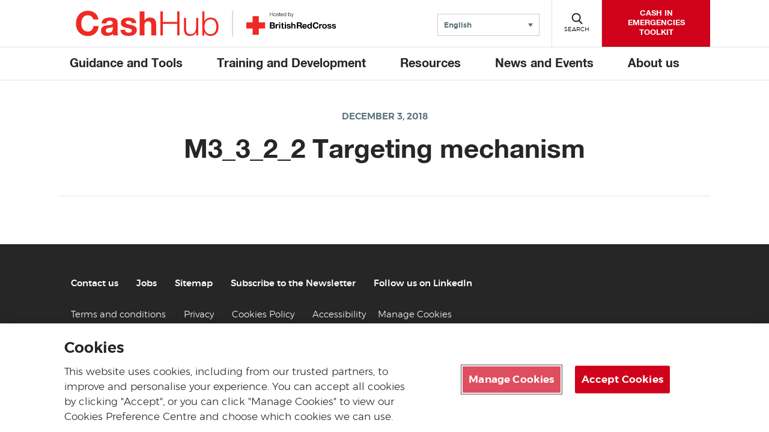

--- FILE ---
content_type: text/html; charset=UTF-8
request_url: https://cash-hub.org/tool/m3_3_2_2-targeting-mechanism/
body_size: 17458
content:

<!DOCTYPE html>

<html class="no-js" dir="ltr" lang="en">
    <head>
        <link rel="stylesheet" href="https://cdn.plyr.io/3.7.6/plyr.css" />

        
        <!-- Google Tag Manager -->
        <script>
        let gtmID = "GTM-KKTZ7CB";
        (function(w,d,s,l,i){w[l]=w[l]||[];w[l].push({'gtm.start':
        new Date().getTime(),event:'gtm.js'});var f=d.getElementsByTagName(s)[0],
        j=d.createElement(s),dl=l!='dataLayer'?'&l='+l:'';j.async=true;j.src=
        'https://www.googletagmanager.com/gtm.js?id='+i+dl;f.parentNode.insertBefore(j,f);
        })(window,document,'script','dataLayer',gtmID);</script>
        <!-- End Google Tag Manager -->

        <meta charset="UTF-8">
        <meta name="viewport" content="width=device-width, initial-scale=1.0">
        <meta http-equiv="X-UA-Compatible" content="IE=edge">

        <title>M3_3_2_2 Targeting mechanism - Cash Hub</title>
        <link rel="icon" href=https://cash-hub.org/wp-content/themes/brc-wordpress-theme/favicon.ico type="image/x-icon" />

        
        <!-- OneTrust Cookies Consent Notice start for cash-hub.org -->

<script type="text/javascript" src="https://cdn-ukwest.onetrust.com/consent/fde75b24-ccc1-4e09-b0d7-0719ee3ae5e6/OtAutoBlock.js" ></script>

<script src="https://cdn-ukwest.onetrust.com/scripttemplates/otSDKStub.js"  type="text/javascript" charset="UTF-8" data-domain-script="fde75b24-ccc1-4e09-b0d7-0719ee3ae5e6" ></script>

<script type="text/javascript">

function OptanonWrapper() { }

</script>

<!-- OneTrust Cookies Consent Notice end for cash-hub.org -->        <meta name='robots' content='index, follow, max-image-preview:large, max-snippet:-1, max-video-preview:-1' />
	<style>img:is([sizes="auto" i], [sizes^="auto," i]) { contain-intrinsic-size: 3000px 1500px }</style>
	<link rel="alternate" hreflang="en" href="https://cash-hub.org/tool/m3_3_2_2-targeting-mechanism/" />
<link rel="alternate" hreflang="ar" href="https://cash-hub.org/ar/tool/m3_3_2_2-targeting-mechanism-ar/" />
<link rel="alternate" hreflang="ru" href="https://cash-hub.org/ru/tool/m3_3_2_2-targeting-mechanism-ru/" />
<link rel="alternate" hreflang="x-default" href="https://cash-hub.org/tool/m3_3_2_2-targeting-mechanism/" />

	<!-- This site is optimized with the Yoast SEO plugin v26.2 - https://yoast.com/wordpress/plugins/seo/ -->
	<link rel="canonical" href="https://cash-hub.org/tool/m3_3_2_2-targeting-mechanism/" />
	<meta property="og:locale" content="en_US" />
	<meta property="og:type" content="article" />
	<meta property="og:title" content="M3_3_2_2 Targeting mechanism - Cash Hub" />
	<meta property="og:url" content="https://cash-hub.org/tool/m3_3_2_2-targeting-mechanism/" />
	<meta property="og:site_name" content="Cash Hub" />
	<meta name="twitter:card" content="summary_large_image" />
	<script type="application/ld+json" class="yoast-schema-graph">{"@context":"https://schema.org","@graph":[{"@type":"WebPage","@id":"https://cash-hub.org/tool/m3_3_2_2-targeting-mechanism/","url":"https://cash-hub.org/tool/m3_3_2_2-targeting-mechanism/","name":"M3_3_2_2 Targeting mechanism - Cash Hub","isPartOf":{"@id":"https://cash-hub.org/#website"},"datePublished":"2018-12-03T20:30:35+00:00","breadcrumb":{"@id":"https://cash-hub.org/tool/m3_3_2_2-targeting-mechanism/#breadcrumb"},"inLanguage":"en-US","potentialAction":[{"@type":"ReadAction","target":["https://cash-hub.org/tool/m3_3_2_2-targeting-mechanism/"]}]},{"@type":"BreadcrumbList","@id":"https://cash-hub.org/tool/m3_3_2_2-targeting-mechanism/#breadcrumb","itemListElement":[{"@type":"ListItem","position":1,"name":"Home","item":"https://cash-hub.org/"},{"@type":"ListItem","position":2,"name":"M3_3_2_2 Targeting mechanism"}]},{"@type":"WebSite","@id":"https://cash-hub.org/#website","url":"https://cash-hub.org/","name":"Cash Hub","description":"BRC Wordpress Multisite site","potentialAction":[{"@type":"SearchAction","target":{"@type":"EntryPoint","urlTemplate":"https://cash-hub.org/?s={search_term_string}"},"query-input":{"@type":"PropertyValueSpecification","valueRequired":true,"valueName":"search_term_string"}}],"inLanguage":"en-US"}]}</script>
	<!-- / Yoast SEO plugin. -->


<link rel='dns-prefetch' href='//cdn.plyr.io' />
<link rel='dns-prefetch' href='//code.jquery.com' />
<script type="text/javascript">
/* <![CDATA[ */
window._wpemojiSettings = {"baseUrl":"https:\/\/s.w.org\/images\/core\/emoji\/16.0.1\/72x72\/","ext":".png","svgUrl":"https:\/\/s.w.org\/images\/core\/emoji\/16.0.1\/svg\/","svgExt":".svg","source":{"concatemoji":"https:\/\/cash-hub.org\/wp-includes\/js\/wp-emoji-release.min.js?ver=6.8.3"}};
/*! This file is auto-generated */
!function(s,n){var o,i,e;function c(e){try{var t={supportTests:e,timestamp:(new Date).valueOf()};sessionStorage.setItem(o,JSON.stringify(t))}catch(e){}}function p(e,t,n){e.clearRect(0,0,e.canvas.width,e.canvas.height),e.fillText(t,0,0);var t=new Uint32Array(e.getImageData(0,0,e.canvas.width,e.canvas.height).data),a=(e.clearRect(0,0,e.canvas.width,e.canvas.height),e.fillText(n,0,0),new Uint32Array(e.getImageData(0,0,e.canvas.width,e.canvas.height).data));return t.every(function(e,t){return e===a[t]})}function u(e,t){e.clearRect(0,0,e.canvas.width,e.canvas.height),e.fillText(t,0,0);for(var n=e.getImageData(16,16,1,1),a=0;a<n.data.length;a++)if(0!==n.data[a])return!1;return!0}function f(e,t,n,a){switch(t){case"flag":return n(e,"\ud83c\udff3\ufe0f\u200d\u26a7\ufe0f","\ud83c\udff3\ufe0f\u200b\u26a7\ufe0f")?!1:!n(e,"\ud83c\udde8\ud83c\uddf6","\ud83c\udde8\u200b\ud83c\uddf6")&&!n(e,"\ud83c\udff4\udb40\udc67\udb40\udc62\udb40\udc65\udb40\udc6e\udb40\udc67\udb40\udc7f","\ud83c\udff4\u200b\udb40\udc67\u200b\udb40\udc62\u200b\udb40\udc65\u200b\udb40\udc6e\u200b\udb40\udc67\u200b\udb40\udc7f");case"emoji":return!a(e,"\ud83e\udedf")}return!1}function g(e,t,n,a){var r="undefined"!=typeof WorkerGlobalScope&&self instanceof WorkerGlobalScope?new OffscreenCanvas(300,150):s.createElement("canvas"),o=r.getContext("2d",{willReadFrequently:!0}),i=(o.textBaseline="top",o.font="600 32px Arial",{});return e.forEach(function(e){i[e]=t(o,e,n,a)}),i}function t(e){var t=s.createElement("script");t.src=e,t.defer=!0,s.head.appendChild(t)}"undefined"!=typeof Promise&&(o="wpEmojiSettingsSupports",i=["flag","emoji"],n.supports={everything:!0,everythingExceptFlag:!0},e=new Promise(function(e){s.addEventListener("DOMContentLoaded",e,{once:!0})}),new Promise(function(t){var n=function(){try{var e=JSON.parse(sessionStorage.getItem(o));if("object"==typeof e&&"number"==typeof e.timestamp&&(new Date).valueOf()<e.timestamp+604800&&"object"==typeof e.supportTests)return e.supportTests}catch(e){}return null}();if(!n){if("undefined"!=typeof Worker&&"undefined"!=typeof OffscreenCanvas&&"undefined"!=typeof URL&&URL.createObjectURL&&"undefined"!=typeof Blob)try{var e="postMessage("+g.toString()+"("+[JSON.stringify(i),f.toString(),p.toString(),u.toString()].join(",")+"));",a=new Blob([e],{type:"text/javascript"}),r=new Worker(URL.createObjectURL(a),{name:"wpTestEmojiSupports"});return void(r.onmessage=function(e){c(n=e.data),r.terminate(),t(n)})}catch(e){}c(n=g(i,f,p,u))}t(n)}).then(function(e){for(var t in e)n.supports[t]=e[t],n.supports.everything=n.supports.everything&&n.supports[t],"flag"!==t&&(n.supports.everythingExceptFlag=n.supports.everythingExceptFlag&&n.supports[t]);n.supports.everythingExceptFlag=n.supports.everythingExceptFlag&&!n.supports.flag,n.DOMReady=!1,n.readyCallback=function(){n.DOMReady=!0}}).then(function(){return e}).then(function(){var e;n.supports.everything||(n.readyCallback(),(e=n.source||{}).concatemoji?t(e.concatemoji):e.wpemoji&&e.twemoji&&(t(e.twemoji),t(e.wpemoji)))}))}((window,document),window._wpemojiSettings);
/* ]]> */
</script>
<style id='wp-emoji-styles-inline-css' type='text/css'>

	img.wp-smiley, img.emoji {
		display: inline !important;
		border: none !important;
		box-shadow: none !important;
		height: 1em !important;
		width: 1em !important;
		margin: 0 0.07em !important;
		vertical-align: -0.1em !important;
		background: none !important;
		padding: 0 !important;
	}
</style>
<link rel='stylesheet' id='wp-block-library-css' href='https://cash-hub.org/wp-includes/css/dist/block-library/style.min.css?ver=6.8.3' type='text/css' media='all' />
<style id='classic-theme-styles-inline-css' type='text/css'>
/*! This file is auto-generated */
.wp-block-button__link{color:#fff;background-color:#32373c;border-radius:9999px;box-shadow:none;text-decoration:none;padding:calc(.667em + 2px) calc(1.333em + 2px);font-size:1.125em}.wp-block-file__button{background:#32373c;color:#fff;text-decoration:none}
</style>
<style id='csb-content-slider-block-style-inline-css' type='text/css'>
@font-face{font-family:swiper-icons;font-style:normal;font-weight:400;src:url("data:application/font-woff;charset=utf-8;base64, [base64]//wADZ2x5ZgAAAywAAADMAAAD2MHtryVoZWFkAAABbAAAADAAAAA2E2+eoWhoZWEAAAGcAAAAHwAAACQC9gDzaG10eAAAAigAAAAZAAAArgJkABFsb2NhAAAC0AAAAFoAAABaFQAUGG1heHAAAAG8AAAAHwAAACAAcABAbmFtZQAAA/gAAAE5AAACXvFdBwlwb3N0AAAFNAAAAGIAAACE5s74hXjaY2BkYGAAYpf5Hu/j+W2+MnAzMYDAzaX6QjD6/4//Bxj5GA8AuRwMYGkAPywL13jaY2BkYGA88P8Agx4j+/8fQDYfA1AEBWgDAIB2BOoAeNpjYGRgYNBh4GdgYgABEMnIABJzYNADCQAACWgAsQB42mNgYfzCOIGBlYGB0YcxjYGBwR1Kf2WQZGhhYGBiYGVmgAFGBiQQkOaawtDAoMBQxXjg/wEGPcYDDA4wNUA2CCgwsAAAO4EL6gAAeNpj2M0gyAACqxgGNWBkZ2D4/wMA+xkDdgAAAHjaY2BgYGaAYBkGRgYQiAHyGMF8FgYHIM3DwMHABGQrMOgyWDLEM1T9/w8UBfEMgLzE////P/5//f/V/xv+r4eaAAeMbAxwIUYmIMHEgKYAYjUcsDAwsLKxc3BycfPw8jEQA/[base64]/uznmfPFBNODM2K7MTQ45YEAZqGP81AmGGcF3iPqOop0r1SPTaTbVkfUe4HXj97wYE+yNwWYxwWu4v1ugWHgo3S1XdZEVqWM7ET0cfnLGxWfkgR42o2PvWrDMBSFj/IHLaF0zKjRgdiVMwScNRAoWUoH78Y2icB/yIY09An6AH2Bdu/UB+yxopYshQiEvnvu0dURgDt8QeC8PDw7Fpji3fEA4z/PEJ6YOB5hKh4dj3EvXhxPqH/SKUY3rJ7srZ4FZnh1PMAtPhwP6fl2PMJMPDgeQ4rY8YT6Gzao0eAEA409DuggmTnFnOcSCiEiLMgxCiTI6Cq5DZUd3Qmp10vO0LaLTd2cjN4fOumlc7lUYbSQcZFkutRG7g6JKZKy0RmdLY680CDnEJ+UMkpFFe1RN7nxdVpXrC4aTtnaurOnYercZg2YVmLN/d/gczfEimrE/fs/bOuq29Zmn8tloORaXgZgGa78yO9/cnXm2BpaGvq25Dv9S4E9+5SIc9PqupJKhYFSSl47+Qcr1mYNAAAAeNptw0cKwkAAAMDZJA8Q7OUJvkLsPfZ6zFVERPy8qHh2YER+3i/BP83vIBLLySsoKimrqKqpa2hp6+jq6RsYGhmbmJqZSy0sraxtbO3sHRydnEMU4uR6yx7JJXveP7WrDycAAAAAAAH//wACeNpjYGRgYOABYhkgZgJCZgZNBkYGLQZtIJsFLMYAAAw3ALgAeNolizEKgDAQBCchRbC2sFER0YD6qVQiBCv/H9ezGI6Z5XBAw8CBK/m5iQQVauVbXLnOrMZv2oLdKFa8Pjuru2hJzGabmOSLzNMzvutpB3N42mNgZGBg4GKQYzBhYMxJLMlj4GBgAYow/P/PAJJhLM6sSoWKfWCAAwDAjgbRAAB42mNgYGBkAIIbCZo5IPrmUn0hGA0AO8EFTQAA")}:root{--swiper-theme-color:#007aff}:host{display:block;margin-left:auto;margin-right:auto;position:relative;z-index:1}.swiper{display:block;list-style:none;margin-left:auto;margin-right:auto;overflow:hidden;padding:0;position:relative;z-index:1}.swiper-vertical>.swiper-wrapper{flex-direction:column}.swiper-wrapper{box-sizing:content-box;display:flex;height:100%;position:relative;transition-property:transform;transition-timing-function:var(--swiper-wrapper-transition-timing-function,initial);width:100%;z-index:1}.swiper-android .swiper-slide,.swiper-ios .swiper-slide,.swiper-wrapper{transform:translateZ(0)}.swiper-horizontal{touch-action:pan-y}.swiper-vertical{touch-action:pan-x}.swiper-slide{display:block;flex-shrink:0;height:100%;position:relative;transition-property:transform;width:100%}.swiper-slide-invisible-blank{visibility:hidden}.swiper-autoheight,.swiper-autoheight .swiper-slide{height:auto}.swiper-autoheight .swiper-wrapper{align-items:flex-start;transition-property:transform,height}.swiper-backface-hidden .swiper-slide{backface-visibility:hidden;transform:translateZ(0)}.swiper-3d.swiper-css-mode .swiper-wrapper{perspective:1200px}.swiper-3d .swiper-wrapper{transform-style:preserve-3d}.swiper-3d{perspective:1200px}.swiper-3d .swiper-cube-shadow,.swiper-3d .swiper-slide{transform-style:preserve-3d}.swiper-css-mode>.swiper-wrapper{overflow:auto;scrollbar-width:none;-ms-overflow-style:none}.swiper-css-mode>.swiper-wrapper::-webkit-scrollbar{display:none}.swiper-css-mode>.swiper-wrapper>.swiper-slide{scroll-snap-align:start start}.swiper-css-mode.swiper-horizontal>.swiper-wrapper{scroll-snap-type:x mandatory}.swiper-css-mode.swiper-vertical>.swiper-wrapper{scroll-snap-type:y mandatory}.swiper-css-mode.swiper-free-mode>.swiper-wrapper{scroll-snap-type:none}.swiper-css-mode.swiper-free-mode>.swiper-wrapper>.swiper-slide{scroll-snap-align:none}.swiper-css-mode.swiper-centered>.swiper-wrapper:before{content:"";flex-shrink:0;order:9999}.swiper-css-mode.swiper-centered>.swiper-wrapper>.swiper-slide{scroll-snap-align:center center;scroll-snap-stop:always}.swiper-css-mode.swiper-centered.swiper-horizontal>.swiper-wrapper>.swiper-slide:first-child{margin-inline-start:var(--swiper-centered-offset-before)}.swiper-css-mode.swiper-centered.swiper-horizontal>.swiper-wrapper:before{height:100%;min-height:1px;width:var(--swiper-centered-offset-after)}.swiper-css-mode.swiper-centered.swiper-vertical>.swiper-wrapper>.swiper-slide:first-child{margin-block-start:var(--swiper-centered-offset-before)}.swiper-css-mode.swiper-centered.swiper-vertical>.swiper-wrapper:before{height:var(--swiper-centered-offset-after);min-width:1px;width:100%}.swiper-3d .swiper-slide-shadow,.swiper-3d .swiper-slide-shadow-bottom,.swiper-3d .swiper-slide-shadow-left,.swiper-3d .swiper-slide-shadow-right,.swiper-3d .swiper-slide-shadow-top{height:100%;left:0;pointer-events:none;position:absolute;top:0;width:100%;z-index:10}.swiper-3d .swiper-slide-shadow{background:rgba(0,0,0,.15)}.swiper-3d .swiper-slide-shadow-left{background-image:linear-gradient(270deg,rgba(0,0,0,.5),transparent)}.swiper-3d .swiper-slide-shadow-right{background-image:linear-gradient(90deg,rgba(0,0,0,.5),transparent)}.swiper-3d .swiper-slide-shadow-top{background-image:linear-gradient(0deg,rgba(0,0,0,.5),transparent)}.swiper-3d .swiper-slide-shadow-bottom{background-image:linear-gradient(180deg,rgba(0,0,0,.5),transparent)}.swiper-lazy-preloader{border:4px solid var(--swiper-preloader-color,var(--swiper-theme-color));border-radius:50%;border-top:4px solid transparent;box-sizing:border-box;height:42px;left:50%;margin-left:-21px;margin-top:-21px;position:absolute;top:50%;transform-origin:50%;width:42px;z-index:10}.swiper-watch-progress .swiper-slide-visible .swiper-lazy-preloader,.swiper:not(.swiper-watch-progress) .swiper-lazy-preloader{animation:swiper-preloader-spin 1s linear infinite}.swiper-lazy-preloader-white{--swiper-preloader-color:#fff}.swiper-lazy-preloader-black{--swiper-preloader-color:#000}@keyframes swiper-preloader-spin{0%{transform:rotate(0deg)}to{transform:rotate(1turn)}}
:root{--swiper-navigation-size:44px}.swiper-button-next,.swiper-button-prev{align-items:center;color:var(--swiper-navigation-color,var(--swiper-theme-color));cursor:pointer;display:flex;height:var(--swiper-navigation-size);justify-content:center;margin-top:calc(0px - var(--swiper-navigation-size)/2);position:absolute;top:var(--swiper-navigation-top-offset,50%);width:calc(var(--swiper-navigation-size)/44*27);z-index:10}.swiper-button-next.swiper-button-disabled,.swiper-button-prev.swiper-button-disabled{cursor:auto;opacity:.35;pointer-events:none}.swiper-button-next.swiper-button-hidden,.swiper-button-prev.swiper-button-hidden{cursor:auto;opacity:0;pointer-events:none}.swiper-navigation-disabled .swiper-button-next,.swiper-navigation-disabled .swiper-button-prev{display:none!important}.swiper-button-next svg,.swiper-button-prev svg{height:100%;-o-object-fit:contain;object-fit:contain;transform-origin:center;width:100%}.swiper-rtl .swiper-button-next svg,.swiper-rtl .swiper-button-prev svg{transform:rotate(180deg)}.swiper-button-prev,.swiper-rtl .swiper-button-next{left:var(--swiper-navigation-sides-offset,10px);right:auto}.swiper-button-lock{display:none}.swiper-button-next:after,.swiper-button-prev:after{font-family:swiper-icons;font-size:var(--swiper-navigation-size);font-variant:normal;letter-spacing:0;line-height:1;text-transform:none!important}.swiper-button-prev:after,.swiper-rtl .swiper-button-next:after{content:"prev"}.swiper-button-next,.swiper-rtl .swiper-button-prev{left:auto;right:var(--swiper-navigation-sides-offset,10px)}.swiper-button-next:after,.swiper-rtl .swiper-button-prev:after{content:"next"}
.swiper-pagination{position:absolute;text-align:center;transform:translateZ(0);transition:opacity .3s;z-index:10}.swiper-pagination.swiper-pagination-hidden{opacity:0}.swiper-pagination-disabled>.swiper-pagination,.swiper-pagination.swiper-pagination-disabled{display:none!important}.swiper-horizontal>.swiper-pagination-bullets,.swiper-pagination-bullets.swiper-pagination-horizontal,.swiper-pagination-custom,.swiper-pagination-fraction{bottom:var(--swiper-pagination-bottom,8px);left:0;top:var(--swiper-pagination-top,auto);width:100%}.swiper-pagination-bullets-dynamic{font-size:0;overflow:hidden}.swiper-pagination-bullets-dynamic .swiper-pagination-bullet{position:relative;transform:scale(.33)}.swiper-pagination-bullets-dynamic .swiper-pagination-bullet-active,.swiper-pagination-bullets-dynamic .swiper-pagination-bullet-active-main{transform:scale(1)}.swiper-pagination-bullets-dynamic .swiper-pagination-bullet-active-prev{transform:scale(.66)}.swiper-pagination-bullets-dynamic .swiper-pagination-bullet-active-prev-prev{transform:scale(.33)}.swiper-pagination-bullets-dynamic .swiper-pagination-bullet-active-next{transform:scale(.66)}.swiper-pagination-bullets-dynamic .swiper-pagination-bullet-active-next-next{transform:scale(.33)}.swiper-pagination-bullet{background:var(--swiper-pagination-bullet-inactive-color,#000);border-radius:var(--swiper-pagination-bullet-border-radius,50%);display:inline-block;height:var(--swiper-pagination-bullet-height,var(--swiper-pagination-bullet-size,8px));opacity:var(--swiper-pagination-bullet-inactive-opacity,.2);width:var(--swiper-pagination-bullet-width,var(--swiper-pagination-bullet-size,8px))}button.swiper-pagination-bullet{-webkit-appearance:none;-moz-appearance:none;appearance:none;border:none;box-shadow:none;margin:0;padding:0}.swiper-pagination-clickable .swiper-pagination-bullet{cursor:pointer}.swiper-pagination-bullet:only-child{display:none!important}.swiper-pagination-bullet-active{background:var(--swiper-pagination-color,var(--swiper-theme-color));opacity:var(--swiper-pagination-bullet-opacity,1)}.swiper-pagination-vertical.swiper-pagination-bullets,.swiper-vertical>.swiper-pagination-bullets{left:var(--swiper-pagination-left,auto);right:var(--swiper-pagination-right,8px);top:50%;transform:translate3d(0,-50%,0)}.swiper-pagination-vertical.swiper-pagination-bullets .swiper-pagination-bullet,.swiper-vertical>.swiper-pagination-bullets .swiper-pagination-bullet{display:block;margin:var(--swiper-pagination-bullet-vertical-gap,6px) 0}.swiper-pagination-vertical.swiper-pagination-bullets.swiper-pagination-bullets-dynamic,.swiper-vertical>.swiper-pagination-bullets.swiper-pagination-bullets-dynamic{top:50%;transform:translateY(-50%);width:8px}.swiper-pagination-vertical.swiper-pagination-bullets.swiper-pagination-bullets-dynamic .swiper-pagination-bullet,.swiper-vertical>.swiper-pagination-bullets.swiper-pagination-bullets-dynamic .swiper-pagination-bullet{display:inline-block;transition:transform .2s,top .2s}.swiper-horizontal>.swiper-pagination-bullets .swiper-pagination-bullet,.swiper-pagination-horizontal.swiper-pagination-bullets .swiper-pagination-bullet{margin:0 var(--swiper-pagination-bullet-horizontal-gap,4px)}.swiper-horizontal>.swiper-pagination-bullets.swiper-pagination-bullets-dynamic,.swiper-pagination-horizontal.swiper-pagination-bullets.swiper-pagination-bullets-dynamic{left:50%;transform:translateX(-50%);white-space:nowrap}.swiper-horizontal>.swiper-pagination-bullets.swiper-pagination-bullets-dynamic .swiper-pagination-bullet,.swiper-pagination-horizontal.swiper-pagination-bullets.swiper-pagination-bullets-dynamic .swiper-pagination-bullet{transition:transform .2s,left .2s}.swiper-horizontal.swiper-rtl>.swiper-pagination-bullets-dynamic .swiper-pagination-bullet{transition:transform .2s,right .2s}.swiper-pagination-fraction{color:var(--swiper-pagination-fraction-color,inherit)}.swiper-pagination-progressbar{background:var(--swiper-pagination-progressbar-bg-color,rgba(0,0,0,.25));position:absolute}.swiper-pagination-progressbar .swiper-pagination-progressbar-fill{background:var(--swiper-pagination-color,var(--swiper-theme-color));height:100%;left:0;position:absolute;top:0;transform:scale(0);transform-origin:left top;width:100%}.swiper-rtl .swiper-pagination-progressbar .swiper-pagination-progressbar-fill{transform-origin:right top}.swiper-horizontal>.swiper-pagination-progressbar,.swiper-pagination-progressbar.swiper-pagination-horizontal,.swiper-pagination-progressbar.swiper-pagination-vertical.swiper-pagination-progressbar-opposite,.swiper-vertical>.swiper-pagination-progressbar.swiper-pagination-progressbar-opposite{height:var(--swiper-pagination-progressbar-size,4px);left:0;top:0;width:100%}.swiper-horizontal>.swiper-pagination-progressbar.swiper-pagination-progressbar-opposite,.swiper-pagination-progressbar.swiper-pagination-horizontal.swiper-pagination-progressbar-opposite,.swiper-pagination-progressbar.swiper-pagination-vertical,.swiper-vertical>.swiper-pagination-progressbar{height:100%;left:0;top:0;width:var(--swiper-pagination-progressbar-size,4px)}.swiper-pagination-lock{display:none}
body{box-sizing:border-box}.dashicons{font-family:dashicons!important}.wp-block-csb-content-slider-block{overflow:hidden}.wp-block-csb-content-slider-block *{box-sizing:border-box}.wp-block-csb-content-slider-block .csbContentSlider{display:inline-block;max-width:100%;overflow:hidden;position:relative}.wp-block-csb-content-slider-block .csbContentSlider .swiper-wrapper .swiper-slide{background-blend-mode:overlay;display:block;position:relative}.wp-block-csb-content-slider-block .csbContentSlider .swiper-wrapper .swiper-slide .slideContent{box-sizing:border-box;height:100%;max-width:100%;position:absolute;text-align:center;width:100%}.wp-block-csb-content-slider-block .csbContentSlider .swiper-wrapper .swiper-slide .slideContent .slideDesc,.wp-block-csb-content-slider-block .csbContentSlider .swiper-wrapper .swiper-slide .slideContent .slideTitle{color:#fff;margin:0;position:absolute!important;width:auto}.wp-block-csb-content-slider-block .csbContentSlider .swiper-wrapper .swiper-slide .slideContent .slideBtn{display:inline-block;font-weight:600;position:absolute!important;text-decoration:none;transition:all .4s ease-in-out;width:auto}@media screen and (max-width:768px){.wp-block-csb-content-slider-block .csbContentSlider .swiper-wrapper .swiper-slide .slideContent{height:auto;padding:30px 50px}.wp-block-csb-content-slider-block .csbContentSlider .swiper-wrapper .swiper-slide .slideContent.top-left{text-align:left;top:0}.wp-block-csb-content-slider-block .csbContentSlider .swiper-wrapper .swiper-slide .slideContent.top-center{text-align:center;top:0}.wp-block-csb-content-slider-block .csbContentSlider .swiper-wrapper .swiper-slide .slideContent.top-right{text-align:right;top:0}.wp-block-csb-content-slider-block .csbContentSlider .swiper-wrapper .swiper-slide .slideContent.center-left{text-align:left;top:50%;transform:translateY(-50%)}.wp-block-csb-content-slider-block .csbContentSlider .swiper-wrapper .swiper-slide .slideContent.center-center{text-align:center;top:50%;transform:translateY(-50%)}.wp-block-csb-content-slider-block .csbContentSlider .swiper-wrapper .swiper-slide .slideContent.center-right{text-align:right;top:50%;transform:translateY(-50%)}.wp-block-csb-content-slider-block .csbContentSlider .swiper-wrapper .swiper-slide .slideContent.bottom-left{bottom:0;text-align:left}.wp-block-csb-content-slider-block .csbContentSlider .swiper-wrapper .swiper-slide .slideContent.bottom-center{bottom:0;text-align:center}.wp-block-csb-content-slider-block .csbContentSlider .swiper-wrapper .swiper-slide .slideContent.bottom-right{bottom:0;text-align:right}.wp-block-csb-content-slider-block .csbContentSlider .swiper-wrapper .swiper-slide .slideContent .slideTitle{margin-bottom:15px;position:static!important}.wp-block-csb-content-slider-block .csbContentSlider .swiper-wrapper .swiper-slide .slideContent .slideDesc{margin-bottom:20px;position:static!important}.wp-block-csb-content-slider-block .csbContentSlider .swiper-wrapper .swiper-slide .slideContent .slideBtn{position:static!important}}.wp-block-csb-content-slider-block .csbContentSlider .swiper-pagination .swiper-pagination-bullet:focus{outline:0}

</style>
<link rel='stylesheet' id='wp-components-css' href='https://cash-hub.org/wp-includes/css/dist/components/style.min.css?ver=6.8.3' type='text/css' media='all' />
<link rel='stylesheet' id='wp-preferences-css' href='https://cash-hub.org/wp-includes/css/dist/preferences/style.min.css?ver=6.8.3' type='text/css' media='all' />
<link rel='stylesheet' id='wp-block-editor-css' href='https://cash-hub.org/wp-includes/css/dist/block-editor/style.min.css?ver=6.8.3' type='text/css' media='all' />
<link rel='stylesheet' id='popup-maker-block-library-style-css' href='https://cash-hub.org/wp-content/plugins/popup-maker/dist/packages/block-library-style.css?ver=dbea705cfafe089d65f1' type='text/css' media='all' />
<link rel='stylesheet' id='brc-cgb-style-css-css' href='https://cash-hub.org/wp-content/plugins/brc-wordpress-plugin/dist/blocks.style.build.css?ver=5.4.9' type='text/css' media='all' />
<style id='global-styles-inline-css' type='text/css'>
:root{--wp--preset--aspect-ratio--square: 1;--wp--preset--aspect-ratio--4-3: 4/3;--wp--preset--aspect-ratio--3-4: 3/4;--wp--preset--aspect-ratio--3-2: 3/2;--wp--preset--aspect-ratio--2-3: 2/3;--wp--preset--aspect-ratio--16-9: 16/9;--wp--preset--aspect-ratio--9-16: 9/16;--wp--preset--color--black: #000000;--wp--preset--color--cyan-bluish-gray: #abb8c3;--wp--preset--color--white: #FFFFFF;--wp--preset--color--pale-pink: #f78da7;--wp--preset--color--vivid-red: #cf2e2e;--wp--preset--color--luminous-vivid-orange: #ff6900;--wp--preset--color--luminous-vivid-amber: #fcb900;--wp--preset--color--light-green-cyan: #7bdcb5;--wp--preset--color--vivid-green-cyan: #00d084;--wp--preset--color--pale-cyan-blue: #8ed1fc;--wp--preset--color--vivid-cyan-blue: #0693e3;--wp--preset--color--vivid-purple: #9b51e0;--wp--preset--color--dark-red: #ad1120;--wp--preset--color--red: #d0021b;--wp--preset--color--dark-green: #05853A;--wp--preset--color--green: #40a22a;--wp--preset--color--dark-blue: #193351;--wp--preset--color--teal: #2b7586;--wp--preset--color--grey: #5c747a;--wp--preset--color--light-grey: #f7f7f7;--wp--preset--gradient--vivid-cyan-blue-to-vivid-purple: linear-gradient(135deg,rgba(6,147,227,1) 0%,rgb(155,81,224) 100%);--wp--preset--gradient--light-green-cyan-to-vivid-green-cyan: linear-gradient(135deg,rgb(122,220,180) 0%,rgb(0,208,130) 100%);--wp--preset--gradient--luminous-vivid-amber-to-luminous-vivid-orange: linear-gradient(135deg,rgba(252,185,0,1) 0%,rgba(255,105,0,1) 100%);--wp--preset--gradient--luminous-vivid-orange-to-vivid-red: linear-gradient(135deg,rgba(255,105,0,1) 0%,rgb(207,46,46) 100%);--wp--preset--gradient--very-light-gray-to-cyan-bluish-gray: linear-gradient(135deg,rgb(238,238,238) 0%,rgb(169,184,195) 100%);--wp--preset--gradient--cool-to-warm-spectrum: linear-gradient(135deg,rgb(74,234,220) 0%,rgb(151,120,209) 20%,rgb(207,42,186) 40%,rgb(238,44,130) 60%,rgb(251,105,98) 80%,rgb(254,248,76) 100%);--wp--preset--gradient--blush-light-purple: linear-gradient(135deg,rgb(255,206,236) 0%,rgb(152,150,240) 100%);--wp--preset--gradient--blush-bordeaux: linear-gradient(135deg,rgb(254,205,165) 0%,rgb(254,45,45) 50%,rgb(107,0,62) 100%);--wp--preset--gradient--luminous-dusk: linear-gradient(135deg,rgb(255,203,112) 0%,rgb(199,81,192) 50%,rgb(65,88,208) 100%);--wp--preset--gradient--pale-ocean: linear-gradient(135deg,rgb(255,245,203) 0%,rgb(182,227,212) 50%,rgb(51,167,181) 100%);--wp--preset--gradient--electric-grass: linear-gradient(135deg,rgb(202,248,128) 0%,rgb(113,206,126) 100%);--wp--preset--gradient--midnight: linear-gradient(135deg,rgb(2,3,129) 0%,rgb(40,116,252) 100%);--wp--preset--font-size--small: 13px;--wp--preset--font-size--medium: 20px;--wp--preset--font-size--large: 36px;--wp--preset--font-size--x-large: 42px;--wp--preset--spacing--20: 0.44rem;--wp--preset--spacing--30: 0.67rem;--wp--preset--spacing--40: 1rem;--wp--preset--spacing--50: 1.5rem;--wp--preset--spacing--60: 2.25rem;--wp--preset--spacing--70: 3.38rem;--wp--preset--spacing--80: 5.06rem;--wp--preset--shadow--natural: 6px 6px 9px rgba(0, 0, 0, 0.2);--wp--preset--shadow--deep: 12px 12px 50px rgba(0, 0, 0, 0.4);--wp--preset--shadow--sharp: 6px 6px 0px rgba(0, 0, 0, 0.2);--wp--preset--shadow--outlined: 6px 6px 0px -3px rgba(255, 255, 255, 1), 6px 6px rgba(0, 0, 0, 1);--wp--preset--shadow--crisp: 6px 6px 0px rgba(0, 0, 0, 1);}:where(.is-layout-flex){gap: 0.5em;}:where(.is-layout-grid){gap: 0.5em;}body .is-layout-flex{display: flex;}.is-layout-flex{flex-wrap: wrap;align-items: center;}.is-layout-flex > :is(*, div){margin: 0;}body .is-layout-grid{display: grid;}.is-layout-grid > :is(*, div){margin: 0;}:where(.wp-block-columns.is-layout-flex){gap: 2em;}:where(.wp-block-columns.is-layout-grid){gap: 2em;}:where(.wp-block-post-template.is-layout-flex){gap: 1.25em;}:where(.wp-block-post-template.is-layout-grid){gap: 1.25em;}.has-black-color{color: var(--wp--preset--color--black) !important;}.has-cyan-bluish-gray-color{color: var(--wp--preset--color--cyan-bluish-gray) !important;}.has-white-color{color: var(--wp--preset--color--white) !important;}.has-pale-pink-color{color: var(--wp--preset--color--pale-pink) !important;}.has-vivid-red-color{color: var(--wp--preset--color--vivid-red) !important;}.has-luminous-vivid-orange-color{color: var(--wp--preset--color--luminous-vivid-orange) !important;}.has-luminous-vivid-amber-color{color: var(--wp--preset--color--luminous-vivid-amber) !important;}.has-light-green-cyan-color{color: var(--wp--preset--color--light-green-cyan) !important;}.has-vivid-green-cyan-color{color: var(--wp--preset--color--vivid-green-cyan) !important;}.has-pale-cyan-blue-color{color: var(--wp--preset--color--pale-cyan-blue) !important;}.has-vivid-cyan-blue-color{color: var(--wp--preset--color--vivid-cyan-blue) !important;}.has-vivid-purple-color{color: var(--wp--preset--color--vivid-purple) !important;}.has-black-background-color{background-color: var(--wp--preset--color--black) !important;}.has-cyan-bluish-gray-background-color{background-color: var(--wp--preset--color--cyan-bluish-gray) !important;}.has-white-background-color{background-color: var(--wp--preset--color--white) !important;}.has-pale-pink-background-color{background-color: var(--wp--preset--color--pale-pink) !important;}.has-vivid-red-background-color{background-color: var(--wp--preset--color--vivid-red) !important;}.has-luminous-vivid-orange-background-color{background-color: var(--wp--preset--color--luminous-vivid-orange) !important;}.has-luminous-vivid-amber-background-color{background-color: var(--wp--preset--color--luminous-vivid-amber) !important;}.has-light-green-cyan-background-color{background-color: var(--wp--preset--color--light-green-cyan) !important;}.has-vivid-green-cyan-background-color{background-color: var(--wp--preset--color--vivid-green-cyan) !important;}.has-pale-cyan-blue-background-color{background-color: var(--wp--preset--color--pale-cyan-blue) !important;}.has-vivid-cyan-blue-background-color{background-color: var(--wp--preset--color--vivid-cyan-blue) !important;}.has-vivid-purple-background-color{background-color: var(--wp--preset--color--vivid-purple) !important;}.has-black-border-color{border-color: var(--wp--preset--color--black) !important;}.has-cyan-bluish-gray-border-color{border-color: var(--wp--preset--color--cyan-bluish-gray) !important;}.has-white-border-color{border-color: var(--wp--preset--color--white) !important;}.has-pale-pink-border-color{border-color: var(--wp--preset--color--pale-pink) !important;}.has-vivid-red-border-color{border-color: var(--wp--preset--color--vivid-red) !important;}.has-luminous-vivid-orange-border-color{border-color: var(--wp--preset--color--luminous-vivid-orange) !important;}.has-luminous-vivid-amber-border-color{border-color: var(--wp--preset--color--luminous-vivid-amber) !important;}.has-light-green-cyan-border-color{border-color: var(--wp--preset--color--light-green-cyan) !important;}.has-vivid-green-cyan-border-color{border-color: var(--wp--preset--color--vivid-green-cyan) !important;}.has-pale-cyan-blue-border-color{border-color: var(--wp--preset--color--pale-cyan-blue) !important;}.has-vivid-cyan-blue-border-color{border-color: var(--wp--preset--color--vivid-cyan-blue) !important;}.has-vivid-purple-border-color{border-color: var(--wp--preset--color--vivid-purple) !important;}.has-vivid-cyan-blue-to-vivid-purple-gradient-background{background: var(--wp--preset--gradient--vivid-cyan-blue-to-vivid-purple) !important;}.has-light-green-cyan-to-vivid-green-cyan-gradient-background{background: var(--wp--preset--gradient--light-green-cyan-to-vivid-green-cyan) !important;}.has-luminous-vivid-amber-to-luminous-vivid-orange-gradient-background{background: var(--wp--preset--gradient--luminous-vivid-amber-to-luminous-vivid-orange) !important;}.has-luminous-vivid-orange-to-vivid-red-gradient-background{background: var(--wp--preset--gradient--luminous-vivid-orange-to-vivid-red) !important;}.has-very-light-gray-to-cyan-bluish-gray-gradient-background{background: var(--wp--preset--gradient--very-light-gray-to-cyan-bluish-gray) !important;}.has-cool-to-warm-spectrum-gradient-background{background: var(--wp--preset--gradient--cool-to-warm-spectrum) !important;}.has-blush-light-purple-gradient-background{background: var(--wp--preset--gradient--blush-light-purple) !important;}.has-blush-bordeaux-gradient-background{background: var(--wp--preset--gradient--blush-bordeaux) !important;}.has-luminous-dusk-gradient-background{background: var(--wp--preset--gradient--luminous-dusk) !important;}.has-pale-ocean-gradient-background{background: var(--wp--preset--gradient--pale-ocean) !important;}.has-electric-grass-gradient-background{background: var(--wp--preset--gradient--electric-grass) !important;}.has-midnight-gradient-background{background: var(--wp--preset--gradient--midnight) !important;}.has-small-font-size{font-size: var(--wp--preset--font-size--small) !important;}.has-medium-font-size{font-size: var(--wp--preset--font-size--medium) !important;}.has-large-font-size{font-size: var(--wp--preset--font-size--large) !important;}.has-x-large-font-size{font-size: var(--wp--preset--font-size--x-large) !important;}
:where(.wp-block-post-template.is-layout-flex){gap: 1.25em;}:where(.wp-block-post-template.is-layout-grid){gap: 1.25em;}
:where(.wp-block-columns.is-layout-flex){gap: 2em;}:where(.wp-block-columns.is-layout-grid){gap: 2em;}
:root :where(.wp-block-pullquote){font-size: 1.5em;line-height: 1.6;}
</style>
<link rel='stylesheet' id='ctf_styles-css' href='https://cash-hub.org/wp-content/plugins/custom-twitter-feeds/css/ctf-styles.min.css?ver=2.3.1' type='text/css' media='all' />
<link rel='stylesheet' id='wpml-legacy-dropdown-0-css' href='https://cash-hub.org/wp-content/plugins/sitepress-multilingual-cms/templates/language-switchers/legacy-dropdown/style.min.css?ver=1' type='text/css' media='all' />
<link rel='stylesheet' id='brc-style-css' href='https://cash-hub.org/wp-content/themes/brc-wordpress-theme/style.css?ver=5.4.7' type='text/css' media='all' />
<link rel='stylesheet' id='style_login_widget-css' href='https://cash-hub.org/wp-content/plugins/login-with-azure/css/style_login_widget.min.css?ver=2.0.2' type='text/css' media='all' />
<link rel='stylesheet' id='video-conferencing-with-zoom-api-css' href='https://cash-hub.org/wp-content/plugins/video-conferencing-with-zoom-api/assets/public/css/style.min.css?ver=4.6.5' type='text/css' media='all' />
<script type="text/javascript" id="resource-search-adv-script-js-extra">
/* <![CDATA[ */
var brc_adv_search = {"ajax_url":"https:\/\/cash-hub.org\/wp-admin\/admin-ajax.php","nonce":"d5615b7123"};
/* ]]> */
</script>
<script type="text/javascript" src="https://cash-hub.org/wp-content/plugins/brc-wordpress-plugin/src/blocks/resource-search-advanced/resource-search-advanced-fe.js?ver=6.8.3" id="resource-search-adv-script-js"></script>
<script type="text/javascript" src="https://cash-hub.org/wp-content/plugins/sitepress-multilingual-cms/templates/language-switchers/legacy-dropdown/script.min.js?ver=1" id="wpml-legacy-dropdown-0-js"></script>
<link rel="EditURI" type="application/rsd+xml" title="RSD" href="https://cash-hub.org/xmlrpc.php?rsd" />
<link rel='shortlink' href='https://cash-hub.org/?p=4255' />
<link rel="alternate" title="oEmbed (JSON)" type="application/json+oembed" href="https://cash-hub.org/wp-json/oembed/1.0/embed?url=https%3A%2F%2Fcash-hub.org%2Ftool%2Fm3_3_2_2-targeting-mechanism%2F" />
<link rel="alternate" title="oEmbed (XML)" type="text/xml+oembed" href="https://cash-hub.org/wp-json/oembed/1.0/embed?url=https%3A%2F%2Fcash-hub.org%2Ftool%2Fm3_3_2_2-targeting-mechanism%2F&#038;format=xml" />
<meta name="generator" content="WPML ver:4.8.4 stt:5,1,4,45,2;" />
		<style type="text/css" id="wp-custom-css">
			.partners {
    width: 100%;
    max-width: none;
    border-top: 0.1rem solid #e2e2e2;
	border-bottom:none;
    padding: 3.5rem 4rem 3rem !important;
    margin-bottom: 4rem;
}

.btncourse {
display: inline-block;
position: relative;
padding: 1.4rem 2rem 1.2rem;
background-color: #cf2e2e;
color: #fff;
-webkit-appearance: none;
-moz-appearance: none;
appearance: none;
border: 0;
border-radius: 0;
cursor: pointer;
font-family: "HelveticaNeue",Arial,Verdana,sans-serif;
    font-size: 1.6rem;
    font-weight: 700;
    line-height: 2.2rem;
    text-transform: uppercase;
    z-index: 1;
    -webkit-transition: color 0.3s;
    transition: color 0.3s;
}
.btncourse:hover {
	cursor: pointer;
  text-transform: uppercase;
  color: #ffffff;
	border-bottom: 0.2rem solid #ffffff;}
.gfield {border:0px;}
.gform_wrapper legend {font-weight: normal;
	font-size:18px;
		
    margin-bottom: 5px;}
.homepageicons{
	padding:30px 0 10px 0;}
.icontxt a{
	font-size:16px; 
	text-decoration:none;
border-bottom:none;}
.wp-block-image a{display:inline !important;}
		</style>
		    </head>

    <body class="wp-singular brc_tool-template-default single single-brc_tool postid-4255 wp-theme-brc-wordpress-theme" id="site-cashhub">
    <!-- Google Tag Manager (noscript) -->
    <noscript><iframe src="https://www.googletagmanager.com/ns.html?id=GTM-KKTZ7CB" height="0" width="0" style="display:none;visibility:hidden"></iframe></noscript>
    <!-- End Google Tag Manager (noscript) -->
        <div id="pagewrap">
            <header class="site-header">
                <div class="header">
                    <div class="pagewidth position-relative">
                        <div class="row header-flex">
                            <div class="double-logo">
                                <div id="site-logo">
                                                                        <a class="main-logo" href="https://cash-hub.org/">
                                        <svg class="casshublogo" style="display:block;max-width: 270px;border-right: 2px #dadcdb solid;padding-right: 20px;" xmlns="http://www.w3.org/2000/svg" viewBox="0 0 400 70"><defs><style>.cls-2{fill:#ee2a24;}</style></defs><title>CashHub logo</title><path class="cls-2" d="M76.28,216.48C75.27,210,69.05,205,62,205c-12.9,0-17.75,11-17.75,22.42,0,10.89,4.85,21.87,17.75,21.87,8.79,0,13.73-6,14.83-14.64H90.74C89.27,251.07,78.11,261.41,62,261.41c-20.13,0-32.11-15.1-32.11-34,0-19.4,12-34.5,32.11-34.5,14.28,0,26.45,8.42,28.19,23.52Z" transform="translate(-16.32 -192.96)"></path><path class="cls-2" d="M98.61,227.09c.73-12.08,11.62-15.83,22.24-15.83,9.42,0,20.77,2.1,20.77,13.45v24.62c0,4.3.46,8.6,1.65,10.52H130.09a19.09,19.09,0,0,1-.92-4.58c-4.11,4.31-10.06,5.86-15.92,5.86-9.06,0-16.1-4.48-16.1-14.18.18-21.51,32-10,31.47-20.59,0-5.49-3.84-6.41-8.41-6.41-5,0-8.15,2-8.61,7.14Zm30,9.61c-2.19,1.92-6.77,2-10.79,2.74s-7.69,2.2-7.69,7,3.75,6,8,6c10.16,0,10.52-8,10.52-10.89Z" transform="translate(-16.32 -192.96)"></path><path class="cls-2" d="M161.75,244.48c0,5.58,4.94,8,10,8,3.66,0,8.51-1.47,8.51-6,0-3.94-5.5-5.4-14.74-7.32-7.59-1.74-15-4.21-15-12.63,0-12.08,10.43-15.19,20.58-15.19s19.86,3.48,20.87,15.1H179.59c-.36-5-4.2-6.41-8.87-6.41-2.93,0-7.23.46-7.23,4.4,0,4.66,7.41,5.3,14.73,7,7.6,1.74,15,4.49,15,13.27,0,12.44-10.89,16.47-21.6,16.47-11,0-21.78-4.12-22.23-16.65Z" transform="translate(-16.32 -192.96)"></path><path class="cls-2" d="M200.83,194.51h13v24.62h.27a16.41,16.41,0,0,1,13.82-7.87c13.82,0,17.3,7.78,17.3,19.49v29.1h-13V233.13c0-7.78-2.19-11.62-8.33-11.62-7,0-10.06,3.93-10.06,13.54v24.8h-13Z" transform="translate(-16.32 -192.96)"></path><path class="cls-2" d="M256.74,194.51H263v28.37h38.8V194.51H308v65.34h-6.22V228.19H263v31.66h-6.22Z" transform="translate(-16.32 -192.96)"></path><path class="cls-2" d="M358.31,259.85H353v-8.51h-.18c-3,6.31-9.24,9.88-16.29,9.88-12,0-16.56-6.86-16.56-17.93V212.63h5.76v30.75c.28,8.51,3.48,13,12.63,13,9.89,0,14.19-9.33,14.19-18.94v-24.8h5.76Z" transform="translate(-16.32 -192.96)"></path><path class="cls-2" d="M369.2,194.51H375V221.6h.18c2.38-6.77,9.42-10.34,16.38-10.34,14.37,0,21.23,11.53,21.23,25s-6.86,25-21.23,25c-7.69,0-14.18-3.84-16.84-10.34h-.18v9H369.2Zm22.33,21.6c-12.17,0-16.56,10.34-16.56,20.13s4.39,20.13,16.56,20.13c11,0,15.46-10.34,15.46-20.13S402.51,216.11,391.53,216.11Z" transform="translate(-16.32 -192.96)"></path></svg>                                    </a>
                                                                        <a href="http://www.redcross.org.uk" class="brc-logo" target="_blank">
                                        <img src="https://cash-hub.org/wp-content/themes/brc-wordpress-theme/assets/images/brc-logo.svg" alt="Hosted by the British Red Cross">                                    </a>
                                                                    </div>
                                <!-- <div id="site-description"><a href="/"><--?php bloginfo('description'); ?></a></div> -->
                            </div>
                            <div class="header-div">
                                <div class="component navigation-buttons navigation-buttons--small"> <!--navigation-buttons--small used when including language switcher-->
            <nav class="language-selector">
                <!--form for non-js users-->
        <noscript>
            <form action="">
                <label class="language-selector-label" for="language-selector">Website language</label>
                <!--<select id="language-selector" class="language-selector-select" name="lang" onchange="window.location = this.value">-->
                <select id="language-selector" class="language-selector-select" name="lang">
                    <option lang='ru' value='ru'>Русский (Russian)</option><option lang='ar' value='ar'>العربية (Arabic)</option><option lang='fr' value='fr'>Français (French)</option><option lang='es' value='es'>Español (Spanish)</option><option lang='en'selected value='en'>English (English)</option>                </select>
                <input class="btn btn-default cta" type="submit" value="Submit">
            </form>
        </noscript>
        
        <!--accessible dropdown menu-->
        <div class="language-selector__wrapper">
            
<div
	 class="wpml-ls-statics-shortcode_actions wpml-ls wpml-ls-legacy-dropdown js-wpml-ls-legacy-dropdown">
	<ul role="menu">

		<li role="none" tabindex="0" class="wpml-ls-slot-shortcode_actions wpml-ls-item wpml-ls-item-en wpml-ls-current-language wpml-ls-first-item wpml-ls-item-legacy-dropdown">
			<a href="#" class="js-wpml-ls-item-toggle wpml-ls-item-toggle" role="menuitem" title="Switch to English(English)">
                <span class="wpml-ls-native" role="menuitem">English</span></a>

			<ul class="wpml-ls-sub-menu" role="menu">
				
					<li class="wpml-ls-slot-shortcode_actions wpml-ls-item wpml-ls-item-ar" role="none">
						<a href="https://cash-hub.org/ar/tool/m3_3_2_2-targeting-mechanism-ar/" class="wpml-ls-link" role="menuitem" aria-label="Switch to Arabic(العربية)" title="Switch to Arabic(العربية)">
                            <span class="wpml-ls-native" lang="ar">العربية</span><span class="wpml-ls-display"><span class="wpml-ls-bracket"> (</span>Arabic<span class="wpml-ls-bracket">)</span></span></a>
					</li>

				
					<li class="wpml-ls-slot-shortcode_actions wpml-ls-item wpml-ls-item-ru wpml-ls-last-item" role="none">
						<a href="https://cash-hub.org/ru/tool/m3_3_2_2-targeting-mechanism-ru/" class="wpml-ls-link" role="menuitem" aria-label="Switch to Russian(Русский)" title="Switch to Russian(Русский)">
                            <span class="wpml-ls-native" lang="ru">Русский</span><span class="wpml-ls-display"><span class="wpml-ls-bracket"> (</span>Russian<span class="wpml-ls-bracket">)</span></span></a>
					</li>

							</ul>

		</li>

	</ul>
</div>
        </div>
    </nav>
    
            <button class="menu" aria-haspopup="true"><span class="navigation-buttons-icon"></span><span class="navigation-buttons-text">Menu</span></button>
    
            <button class="search"><span class="navigation-buttons-icon"></span><span class="navigation-buttons-text" data-closed-text="Search" data-open-text="Close">Search</span></button>
        
            <a class="header-cta" href="https://cash-hub.org/guidance-and-tools/cash-in-emergencies-toolkit/"><span>CASH IN EMERGENCIES TOOLKIT</span></a>
    </div>
                            </div>
                        </div>
                    </div>
                </div>

                <div class="component navigation-search">
                    <div class="pagewidth">
                        <form autocomplete="off" method="get" id="searchform" action="https://cash-hub.org/">
    <label for="s">Search</label>
    <input type="text" name="s" id="s" placeholder="What are you looking for?&#x200E;">
    <button type="submit" data-button-text="Search"></button>
</form>                    </div>
                    <div class="overlay"></div>
                </div>
                <nav class="component navigation">
    <div class="pagewidth">
        <ul id="menu-main-menu" class="main"><li id="menu-item-176" class="menu-item menu-item-type-post_type menu-item-object-page menu-item-has-children menu-item-176"><a href="https://cash-hub.org/guidance-and-tools/">Guidance and Tools</a>
<ul class="sub-menu">
	<li id="menu-item-258" class="menu-item menu-item-type-post_type menu-item-object-page menu-item-258"><a href="https://cash-hub.org/guidance-and-tools/cash-in-emergencies-toolkit/">Cash in Emergencies Toolkit</a></li>
	<li id="menu-item-439" class="menu-item menu-item-type-post_type menu-item-object-page menu-item-439"><a href="https://cash-hub.org/resources/cash-maps/">Cash Maps</a></li>
	<li id="menu-item-24619" class="menu-item menu-item-type-post_type menu-item-object-page menu-item-24619"><a href="https://cash-hub.org/helpdesk/">Helpdesk</a></li>
	<li id="menu-item-6457" class="menu-item menu-item-type-post_type menu-item-object-page menu-item-6457"><a href="https://cash-hub.org/guidance-and-tools/programme-guidance/">Programme Guidance</a></li>
	<li id="menu-item-261" class="menu-item menu-item-type-post_type menu-item-object-page menu-item-261"><a href="https://cash-hub.org/guidance-and-tools/movement-cash-community/">Movement Cash Community</a></li>
	<li id="menu-item-259" class="menu-item menu-item-type-post_type menu-item-object-page menu-item-259"><a href="https://cash-hub.org/guidance-and-tools/faqs/">FAQs</a></li>
</ul>
</li>
<li id="menu-item-424" class="menu-item menu-item-type-post_type menu-item-object-page menu-item-has-children menu-item-424"><a href="https://cash-hub.org/training-and-development/">Training and Development</a>
<ul class="sub-menu">
	<li id="menu-item-425" class="menu-item menu-item-type-post_type menu-item-object-page menu-item-425"><a href="https://cash-hub.org/training-and-development/courses/">Courses</a></li>
	<li id="menu-item-428" class="menu-item menu-item-type-post_type menu-item-object-page menu-item-428"><a href="https://cash-hub.org/training-and-development/online-courses/">Online Courses</a></li>
	<li id="menu-item-427" class="menu-item menu-item-type-post_type menu-item-object-page menu-item-427"><a href="https://cash-hub.org/training-and-development/learning-resources/">Learning Resources</a></li>
	<li id="menu-item-426" class="menu-item menu-item-type-post_type menu-item-object-page menu-item-426"><a href="https://cash-hub.org/training-and-development/development-programme/">Development Programme</a></li>
	<li id="menu-item-40053" class="menu-item menu-item-type-custom menu-item-object-custom menu-item-40053"><a href="https://cash-hub.org/training-and-development/development-programme/cpdp-alumni/">Alumni: Development Programme</a></li>
	<li id="menu-item-40097" class="menu-item menu-item-type-post_type menu-item-object-page menu-item-40097"><a href="https://cash-hub.org/cpdp-news-blogs/">News and Blogs: Development Programme</a></li>
</ul>
</li>
<li id="menu-item-429" class="menu-item menu-item-type-post_type menu-item-object-page menu-item-has-children menu-item-429"><a href="https://cash-hub.org/resources/">Resources</a>
<ul class="sub-menu">
	<li id="menu-item-444" class="menu-item menu-item-type-post_type menu-item-object-page menu-item-444"><a href="https://cash-hub.org/resources/national-society-cash-readiness/">Cash Preparedness​</a></li>
	<li id="menu-item-27334" class="menu-item menu-item-type-post_type menu-item-object-page menu-item-27334"><a href="https://cash-hub.org/resources/im-and-technology/">IM and Technology</a></li>
	<li id="menu-item-23170" class="menu-item menu-item-type-post_type menu-item-object-page menu-item-23170"><a href="https://cash-hub.org/resources/ukraine-and-impacted-countries/">Ukraine Crisis</a></li>
	<li id="menu-item-437" class="menu-item menu-item-type-post_type menu-item-object-page menu-item-437"><a href="https://cash-hub.org/resources/cash-in-conflict/">Cash in Conflict</a></li>
	<li id="menu-item-432" class="menu-item menu-item-type-post_type menu-item-object-page menu-item-has-children menu-item-432"><a href="https://cash-hub.org/resources/asia-pacific/">Asia-Pacific</a>
	<ul class="sub-menu">
		<li id="menu-item-35133" class="menu-item menu-item-type-post_type menu-item-object-page menu-item-35133"><a href="https://cash-hub.org/resources/asia-pacific-cash-community-of-practice/">Asia-Pacific Cash Community of Practice</a></li>
	</ul>
</li>
	<li id="menu-item-27332" class="menu-item menu-item-type-post_type menu-item-object-page menu-item-27332"><a href="https://cash-hub.org/resources/emergencies-and-early-action/">Emergencies​ and Early Action</a></li>
	<li id="menu-item-436" class="menu-item menu-item-type-post_type menu-item-object-page menu-item-436"><a href="https://cash-hub.org/resources/cash-and-social-protection/">Social Protection</a></li>
	<li id="menu-item-430" class="menu-item menu-item-type-post_type menu-item-object-page menu-item-has-children menu-item-430"><a href="https://cash-hub.org/resources/africa/">Africa</a>
	<ul class="sub-menu">
		<li id="menu-item-21015" class="menu-item menu-item-type-post_type menu-item-object-page menu-item-21015"><a href="https://cash-hub.org/resources/africa-cash-community-of-practice/">Africa Community of Practice</a></li>
	</ul>
</li>
	<li id="menu-item-27333" class="menu-item menu-item-type-post_type menu-item-object-page menu-item-27333"><a href="https://cash-hub.org/resources/cva-in-sectors/">CVA in Sectors</a></li>
	<li id="menu-item-431" class="menu-item menu-item-type-post_type menu-item-object-page menu-item-431"><a href="https://cash-hub.org/resources/americas/">Americas</a></li>
	<li id="menu-item-441" class="menu-item menu-item-type-post_type menu-item-object-page menu-item-441"><a href="https://cash-hub.org/resources/europe/">Europe</a></li>
	<li id="menu-item-17891" class="menu-item menu-item-type-post_type menu-item-object-page menu-item-17891"><a href="https://cash-hub.org/resources/cash-in-turkiye/">Cash in Türkiye</a></li>
	<li id="menu-item-443" class="menu-item menu-item-type-post_type menu-item-object-page menu-item-has-children menu-item-443"><a href="https://cash-hub.org/resources/middle-east-north-africa/">Middle East / North Africa</a>
	<ul class="sub-menu">
		<li id="menu-item-31214" class="menu-item menu-item-type-post_type menu-item-object-page menu-item-31214"><a href="https://cash-hub.org/resources/mena-cash-community-of-practice/">MENA Community of Practice</a></li>
	</ul>
</li>
	<li id="menu-item-445" class="menu-item menu-item-type-post_type menu-item-object-page menu-item-445"><a href="https://cash-hub.org/resources/videos/">Videos</a></li>
	<li id="menu-item-446" class="menu-item menu-item-type-post_type menu-item-object-page menu-item-446"><a href="https://cash-hub.org/resources/webinar-series/">Webinar Series</a></li>
</ul>
</li>
<li id="menu-item-447" class="menu-item menu-item-type-post_type menu-item-object-page menu-item-has-children menu-item-447"><a href="https://cash-hub.org/news-and-events/">News and Events</a>
<ul class="sub-menu">
	<li id="menu-item-449" class="menu-item menu-item-type-post_type menu-item-object-page menu-item-449"><a href="https://cash-hub.org/news-and-events/news-articles/">Blogs and News</a></li>
	<li id="menu-item-838" class="menu-item menu-item-type-post_type menu-item-object-page menu-item-838"><a href="https://cash-hub.org/news-and-events/events/">Events</a></li>
	<li id="menu-item-21604" class="menu-item menu-item-type-custom menu-item-object-custom menu-item-21604"><a href="https://cash-hub.org/events/global-cash-forum/">Global Cash Forum</a></li>
</ul>
</li>
<li id="menu-item-450" class="menu-item menu-item-type-post_type menu-item-object-page menu-item-has-children menu-item-450"><a href="https://cash-hub.org/about-us/">About us</a>
<ul class="sub-menu">
	<li id="menu-item-21688" class="menu-item menu-item-type-post_type menu-item-object-page menu-item-has-children menu-item-is-column menu-item-21688"><a href="https://cash-hub.org/discover-the-cash-hub/">Discover the Cash Hub</a>
	<ul class="sub-menu">
		<li id="menu-item-26888" class="menu-item menu-item-type-post_type menu-item-object-page menu-item-26888"><a href="https://cash-hub.org/about-us/about-the-cash-hub/">About the Cash Hub</a></li>
		<li id="menu-item-177" class="menu-item menu-item-type-post_type menu-item-object-page menu-item-177"><a href="https://cash-hub.org/about-us/our-approach/">Our Approach</a></li>
	</ul>
</li>
	<li id="menu-item-21689" class="menu-item menu-item-type-post_type menu-item-object-page menu-item-has-children menu-item-is-column menu-item-21689"><a href="https://cash-hub.org/receive-updates/">Receive Updates</a>
	<ul class="sub-menu">
		<li id="menu-item-18284" class="menu-item menu-item-type-custom menu-item-object-custom menu-item-18284"><a href="https://r1.dotmailer-surveys.com/4952l7ad-074f9u4b">Subscribe to the Newsletter</a></li>
		<li id="menu-item-18340" class="menu-item menu-item-type-custom menu-item-object-custom menu-item-18340"><a href="https://www.linkedin.com/showcase/cash-hub/">Follow us on LinkedIn</a></li>
	</ul>
</li>
	<li id="menu-item-21690" class="menu-item menu-item-type-post_type menu-item-object-page menu-item-has-children menu-item-is-column menu-item-21690"><a href="https://cash-hub.org/get-involved/">Get Involved</a>
	<ul class="sub-menu">
		<li id="menu-item-452" class="menu-item menu-item-type-post_type menu-item-object-page menu-item-452"><a href="https://cash-hub.org/about-us/jobs/">Jobs</a></li>
		<li id="menu-item-22257" class="menu-item menu-item-type-custom menu-item-object-custom menu-item-22257"><a href="https://forms.office.com/Pages/ResponsePage.aspx?id=ujzc_l7KiEOoN7Rcfw1xtwtnpjh8BUBCjs7Hpu2IYU5URTRWUVE5QUwxWVI2ODdGVEs1Q1ZCS0Q0TC4u">Join our Cash Hub Webinars</a></li>
	</ul>
</li>
</ul>
</li>
</ul>    

                <div class="language-selector-mobile">
            <h2>Website language:</h2>
            
<div
	 class="wpml-ls-statics-shortcode_actions wpml-ls wpml-ls-legacy-dropdown js-wpml-ls-legacy-dropdown">
	<ul role="menu">

		<li role="none" tabindex="0" class="wpml-ls-slot-shortcode_actions wpml-ls-item wpml-ls-item-en wpml-ls-current-language wpml-ls-first-item wpml-ls-item-legacy-dropdown">
			<a href="#" class="js-wpml-ls-item-toggle wpml-ls-item-toggle" role="menuitem" title="Switch to English(English)">
                <span class="wpml-ls-native" role="menuitem">English</span></a>

			<ul class="wpml-ls-sub-menu" role="menu">
				
					<li class="wpml-ls-slot-shortcode_actions wpml-ls-item wpml-ls-item-ar" role="none">
						<a href="https://cash-hub.org/ar/tool/m3_3_2_2-targeting-mechanism-ar/" class="wpml-ls-link" role="menuitem" aria-label="Switch to Arabic(العربية)" title="Switch to Arabic(العربية)">
                            <span class="wpml-ls-native" lang="ar">العربية</span><span class="wpml-ls-display"><span class="wpml-ls-bracket"> (</span>Arabic<span class="wpml-ls-bracket">)</span></span></a>
					</li>

				
					<li class="wpml-ls-slot-shortcode_actions wpml-ls-item wpml-ls-item-ru wpml-ls-last-item" role="none">
						<a href="https://cash-hub.org/ru/tool/m3_3_2_2-targeting-mechanism-ru/" class="wpml-ls-link" role="menuitem" aria-label="Switch to Russian(Русский)" title="Switch to Russian(Русский)">
                            <span class="wpml-ls-native" lang="ru">Русский</span><span class="wpml-ls-display"><span class="wpml-ls-bracket"> (</span>Russian<span class="wpml-ls-bracket">)</span></span></a>
					</li>

							</ul>

		</li>

	</ul>
</div>
        </div>
            
    </div>
</nav>
            </header>
            
<main id="body">
			
	    

		<div class="component news-details">
			<div class="wrapper">
				<p class="tag">December 3, 2018</p>
				<h1>M3_3_2_2 Targeting mechanism</h1>
			</div>
		</div>

		<div class="component news-content">
			<div class="wrapper">
																			</div>
		</div>
		            </main>
                                <div class="mobile-logo">
                    <a href="http://www.redcross.org.uk" target="_blank">
                        <img class="brc-logo" src="https://cash-hub.org/wp-content/themes/brc-wordpress-theme/assets/images/brc-logo.svg" alt="Hosted by the British Red Cross">                    </a>
                </div>
                <footer>
                    <div class="pagewidth footer">
                        <div class="wrapper">
                            <div class="footer-links">
                                <div class="primary">
                                    <ul id="menu-footer-primary" class="menu"><li id="menu-item-455" class="menu-item menu-item-type-post_type menu-item-object-page menu-item-455"><a href="https://cash-hub.org/contact-us/">Contact us</a></li>
<li id="menu-item-456" class="menu-item menu-item-type-post_type menu-item-object-page menu-item-456"><a href="https://cash-hub.org/about-us/jobs/">Jobs</a></li>
<li id="menu-item-454" class="menu-item menu-item-type-post_type menu-item-object-page menu-item-454"><a href="https://cash-hub.org/sitemap/">Sitemap</a></li>
<li id="menu-item-18283" class="menu-item menu-item-type-custom menu-item-object-custom menu-item-18283"><a href="https://r1.dotmailer-surveys.com/4952l7ad-074f9u4b">Subscribe to the Newsletter</a></li>
<li id="menu-item-18339" class="menu-item menu-item-type-custom menu-item-object-custom menu-item-18339"><a href="https://www.linkedin.com/showcase/cash-hub/">Follow us on LinkedIn</a></li>
</ul>                                    <hr class="mobile">

                                    <div class="secondary-wrapper">
                                        <ul id="menu-footer-secondary" class="menu-footer-secondary"><li id="menu-item-460" class="menu-item menu-item-type-post_type menu-item-object-page menu-item-460"><a href="https://cash-hub.org/terms-and-conditions/">Terms and conditions</a></li>
<li id="menu-item-459" class="menu-item menu-item-type-post_type menu-item-object-page menu-item-459"><a href="https://cash-hub.org/privacy/">Privacy</a></li>
<li id="menu-item-458" class="menu-item menu-item-type-post_type menu-item-object-page menu-item-458"><a href="https://cash-hub.org/cookies/">Cookies Policy</a></li>
<li id="menu-item-457" class="menu-item menu-item-type-post_type menu-item-object-page menu-item-457"><a href="https://cash-hub.org/accessibility/">Accessibility</a></li>
</ul>                                        <!-- OneTrust Cookies Settings button start -->
                                        <button id="ot-sdk-btn" class="ot-sdk-show-settings">Manage Cookies</button>
                                        <!-- OneTrust Cookies Settings button end -->
                                    </div>
                                </div>

                                <!-- <div class="social-wrapper">
                                    <ul class="social">
                                        <li><a href="https://www.facebook.com/BritishRedCross/" target="_blank"><span class="icon-Facebook" style="background-image: none;"><svg role="img" aria-labelledby="facebook-title" width="14" height="26" viewBox="0 0 14 26" version="1.1" xmlns="http://www.w3.org/2000/svg" focusable="false"><title id="facebook-title">Facebook logo</title><g role="presentation" id="C01.04_Footer" stroke="none" stroke-width="1" fill="none" fill-rule="evenodd"><g id="C01.01_Footer_Desktop" transform="translate(-938 -462)" fill="#FFF"><g id="C01.04_Footer-[DESKTOP]" transform="translate(0 431)"><g id="Social-Icons" transform="translate(938 29)"><g id="Facebook" transform="translate(0 2)"><path d="M11.163 4.388c.83-.027 1.66-.007 2.494-.007H14V.191c-.444-.044-.907-.105-1.372-.127-.852-.036-1.707-.078-2.559-.06C8.767.031 7.534.34 6.46 1.087c-1.235.863-1.912 2.07-2.17 3.499-.108.589-.135 1.197-.15 1.798-.025.94-.006 1.879-.004 2.82v.353H0v4.68h4.111V26h5.023V14.256h4.098l.63-4.703h-.922c-1.164.005-3.84 0-3.84 0s.012-2.32.041-3.326c.04-1.378.884-1.799 2.022-1.839" id="Fill-1"></path></g></g></g></g></g></svg></span><span class="icon-text">Facebook</span></a></li>
                                        <li><a href="https://twitter.com/britishredcross" target="_blank"><span class="icon-Twitter" style="background-image: none;"><svg role="img" aria-labelledby="twitter-title" width="29" height="25" viewBox="0 0 29 25" version="1.1" xmlns="http://www.w3.org/2000/svg" focusable="false"><title id="twitter-title">Twitter logo</title><g role="presentation" id="C01.04_Footer" stroke="none" stroke-width="1" fill="none" fill-rule="evenodd"><g id="C01.01_Footer_Desktop" transform="translate(-996 -464)" fill="#FFF"><g id="C01.04_Footer-[DESKTOP]" transform="translate(0 431)"><g id="Social-Icons" transform="translate(938 29)"><g id="Twitter" transform="translate(58 4)"><path d="M8.782 18.896c-3.093-.112-5.025-2.385-5.538-4.23.861.166 1.71.133 2.552-.08.022-.004.042-.02.086-.04-1.675-.399-2.967-1.316-3.865-2.798-.596-.983-.88-2.06-.871-3.241.835.459 1.709.715 2.648.74-1.26-.931-2.105-2.146-2.45-3.7-.344-1.55-.12-3.026.639-4.417 3.22 3.89 7.299 6.021 12.272 6.372-.036-.241-.072-.453-.096-.668-.167-1.434.113-2.771.87-3.986.946-1.519 2.299-2.466 4.035-2.756 2-.336 3.748.25 5.209 1.701.098.095.18.127.317.095A11.764 11.764 0 0 0 28.05.525c.027-.015.053-.03.08-.04.005-.006.015-.005.04-.005-.471 1.42-1.329 2.511-2.549 3.317a11.134 11.134 0 0 0 3.314-.913l.023.027c-.226.307-.447.619-.683.916a11.863 11.863 0 0 1-2.162 2.106c-.07.05-.102.1-.1.191.033.905-.002 1.81-.11 2.708a18.231 18.231 0 0 1-1.534 5.427 17.59 17.59 0 0 1-3.215 4.808c-2.268 2.4-5 3.948-8.178 4.667a17.31 17.31 0 0 1-3.315.405C6.23 24.24 3.058 23.368.14 21.52c-.039-.022-.075-.05-.14-.093 2.077.229 4.05-.043 5.952-.84a11.79 11.79 0 0 0 2.83-1.691" id="Fill-1"></path></g></g></g></g></g></svg></span><span class="icon-text">Twitter</span></a></li>
                                        <li><a href="https://www.instagram.com/britishredcross/" target="_blank"><span class="icon-Instagram" style="background-image: none;"><svg role="img" aria-labelledby="instagram-title" width="26" height="26" viewBox="0 0 26 26" version="1.1" xmlns="http://www.w3.org/2000/svg" focusable="false"><title id="instagram-title">Instagram logo</title><g role="presentation" id="C01.04_Footer" stroke="none" stroke-width="1" fill="none" fill-rule="evenodd"><g id="C01.01_Footer_Desktop" transform="translate(-1065 -463)" fill="#FFF"><g id="C01.04_Footer-[DESKTOP]" transform="translate(0 431)"><g id="Social-Icons" transform="translate(938 29)"><g id="Instagram" transform="translate(127 3)"><path d="M22.932 21.638c0 .713-.581 1.294-1.294 1.294H4.01a1.294 1.294 0 0 1-1.292-1.294V10.973h2.53a7.846 7.846 0 0 0-.219 1.852 7.794 7.794 0 0 0 7.794 7.796 7.795 7.795 0 0 0 7.575-9.648h2.534v10.665zM8.096 10.973a5.081 5.081 0 0 1 4.727-3.228 5.082 5.082 0 0 1 5.08 5.08 5.085 5.085 0 0 1-5.08 5.078 5.085 5.085 0 0 1-5.078-5.078c0-.653.125-1.278.351-1.852zm10.219-7.436c0-.394.32-.715.716-.715h3.096c.395 0 .717.32.717.715v3.098a.718.718 0 0 1-.717.716h-3.096a.717.717 0 0 1-.716-.716V3.537zM21.638 0H4.01A4.012 4.012 0 0 0 0 4.01v17.628a4.012 4.012 0 0 0 4.01 4.01h17.628a4.01 4.01 0 0 0 4.01-4.01V4.01A4.01 4.01 0 0 0 21.638 0z" id="Fill-1"></path></g></g></g></g></g></svg></span><span class="icon-text">Instagram</span></a></li>
                                        <li><a href="https://www.youtube.com/britishredcross" target="_blank"><span class="icon-Youtube" style="background-image: none;"><svg role="img" aria-labelledby="youtube-title" width="29" height="20" viewBox="0 0 29 20" version="1.1" xmlns="http://www.w3.org/2000/svg" focusable="false"><title id="youtube-title">Youtube logo</title><g role="presentation" id="C01.04_Footer" stroke="none" stroke-width="1" fill="none" fill-rule="evenodd"><g id="C01.01_Footer_Desktop" transform="translate(-1130 -466)" fill="#FFF"><g id="C01.04_Footer-[DESKTOP]" transform="translate(0 431)"><g id="Social-Icons" transform="translate(938 29)"><g id="Youtube" transform="translate(192 5)"><path d="M10.754 15.18V6.038l8.862 4.587c-2.972 1.528-5.905 3.034-8.862 4.557M27.76 3.578c-.395-1.022-1.124-1.687-2.151-2.054-1.754-.627-16.96-.7-21.882-.177-.957.102-1.76.53-2.385 1.26C-.484 4.737-.203 15.555.746 18.142c.388 1.059 1.113 1.76 2.19 2.11 2.414.788 21.31.8 23.144-.154.68-.353 1.216-.845 1.544-1.545 1.21-2.574 1.175-12.302.136-14.975" id="Fill-1"></path></g></g></g></g></g></svg></span><span class="icon-text">Youtube</span></a></li>
                                        <li><a href="https://www.linkedin.com/company/british-red-cross" target="_blank"><span class="icon-LinkedIn" style="background-image: none;"><svg role="img" aria-labelledby="linkedin-title" width="28" height="27" viewBox="0 0 28 27" version="1.1" xmlns="http://www.w3.org/2000/svg" focusable="false"><title id="linkedin-title">LinkedIn logo</title><g role="presentation" id="C01.04_Footer" stroke="none" stroke-width="1" fill="none" fill-rule="evenodd"><g id="C01.01_Footer_Desktop" transform="translate(-1197 -460)" fill="#FFF"><g id="C01.04_Footer-[DESKTOP]" transform="translate(0 431)"><g id="Social-Icons" transform="translate(938 29)"><g id="LinkedIn" transform="translate(259)"><path d="M3.502 0A3.501 3.501 0 0 1 7 3.497 3.504 3.504 0 0 1 3.502 7a3.5 3.5 0 1 1 0-7z" id="Fill-1"></path><path id="Fill-3" d="M1 27h6V9H1z"></path><path d="M21.077 8c-2.809 0-4.693 1.536-5.465 2.994h-.076V8.462H10V27h5.768v-9.172c0-2.418.458-4.759 3.463-4.759 2.957 0 3.001 2.766 3.001 4.918V27H28V16.831C28 11.837 26.92 8 21.077 8" id="Fill-5"></path></g></g></g></g></g></svg></span><span class="icon-text">LinkedIn</span></a></li>
                                    </ul>
                                </div> -->

                                
                                
                            </div>
                    
                            <hr>

                            <div class="footer-copyright-container">
                                <p class="footer-copyright">
                                    <strong>©2025 British Red Cross</strong>
                                    The British Red Cross Society, incorporated by Royal Charter 1908, is a charity registered in England and Wales (220949), Scotland (SC037738) and Isle of Man (0752).                                </p>

                                                            </div>
                        </div>
                    </div>
                </footer>                
            </div>

        <script type="speculationrules">
{"prefetch":[{"source":"document","where":{"and":[{"href_matches":"\/*"},{"not":{"href_matches":["\/wp-*.php","\/wp-admin\/*","\/wp-content\/uploads\/sites\/3\/*","\/wp-content\/*","\/wp-content\/plugins\/*","\/wp-content\/themes\/brc-wordpress-theme\/*","\/*\\?(.+)"]}},{"not":{"selector_matches":"a[rel~=\"nofollow\"]"}},{"not":{"selector_matches":".no-prefetch, .no-prefetch a"}}]},"eagerness":"conservative"}]}
</script>
<script type="text/javascript" src="https://cash-hub.org/wp-content/plugins/brc-wordpress-plugin/src/blocks/section-links-list/section-links-list-fe.js?ver=1713950226" id="brc-section-links-list-js"></script>
<script type="text/javascript" src="https://cash-hub.org/wp-content/plugins/brc-wordpress-plugin/src/blocks/section-links-buttons/section-links-buttons-fe.js?ver=1713950226" id="brc-section-links-buttons-js"></script>
<script type="text/javascript" src="https://cash-hub.org/wp-content/plugins/brc-wordpress-plugin/src/blocks/click-to-copy/click-to-copy-fe.js?ver=1713950226" id="brc-click-to-copy-js"></script>
<script type="text/javascript" src="https://cash-hub.org/wp-content/plugins/brc-wordpress-plugin/src/blocks/related-links-card/related-links-card-fe.js?ver=1713950226" id="brc-related-links-card-js"></script>
<script type="text/javascript" src="https://cash-hub.org/wp-content/plugins/brc-wordpress-plugin/src/blocks/accordion/accordion-fe.js?ver=1713950226" id="brc-accordion-js"></script>
<script type="text/javascript" src="https://cash-hub.org/wp-content/plugins/brc-wordpress-plugin/src/blocks/service-search/service-search-fe.js?ver=1713950226" id="brc-service-search-js"></script>
<script type="text/javascript" src="//cdn.plyr.io/3.6.9/plyr.js?ver=1.0.0" id="plyr-js"></script>
<script type="text/javascript" src="https://cash-hub.org/wp-content/plugins/brc-wordpress-plugin/src/video-players.js?ver=1.0.0" id="video-players-js"></script>
<script type="text/javascript" src="https://cash-hub.org/wp-content/plugins/brc-wordpress-plugin/src/video-block-player.js?ver=1.0.0" id="video-player-js"></script>
<script id="jquery-js" type="text/javascript" src="https://code.jquery.com/jquery-3.6.0.min.js?ver=3.6.0" integrity="sha384-vtXRMe3mGCbOeY7l30aIg8H9p3GdeSe4IFlP6G8JMa7o7lXvnz3GFKzPxzJdPfGK" crossorigin="anonymous"></script>
<script type="text/javascript" src="https://cash-hub.org/wp-content/themes/brc-wordpress-theme/assets/js/build.min.js?ver=1764077424" id="brc-build-scripts-js"></script>
<script type="text/javascript" src="https://cash-hub.org/wp-content/themes/brc-wordpress-theme/assets/js/script.js?ver=1764077424" id="brc-scripts-js"></script>
    <script type="text/javascript" src="/_Incapsula_Resource?SWJIYLWA=719d34d31c8e3a6e6fffd425f7e032f3&ns=2&cb=450560634" async></script></body>
</html>

--- FILE ---
content_type: application/javascript
request_url: https://cash-hub.org/wp-content/plugins/brc-wordpress-plugin/src/blocks/service-search/service-search-fe.js?ver=1713950226
body_size: 101
content:
/* global $ */

// filter signposting //
function ServiceSearch() {
    var input, filter, table, tr, td, i, txtValue, tdRegion, txtRegionValue;
    input = document.getElementById("service-search");
    filter = input.value.toUpperCase();
    table = document.getElementById("service-search__table");
    tr = table.getElementsByTagName("tr");
    for (i = 0; i < tr.length; i++) {
        td = tr[i].getElementsByTagName("td")[0];
        tdRegion = tr[i].getElementsByTagName("td")[3];

        if (td) {
            txtValue = td.textContent || td.innerText;
            if (txtValue.toUpperCase().indexOf(filter) > -1) {
                tr[i].style.display = "";
            } else {
                tr[i].style.display = "none";
            }
        }

        if (tdRegion) {
            txtRegionValue = tdRegion.textContent || tdRegion.innerText;

            if (txtRegionValue.toUpperCase().indexOf(filter) > -1) {
                tr[i].style.display = "";
            }
        }

    }
}

--- FILE ---
content_type: image/svg+xml
request_url: https://cash-hub.org/wp-content/themes/brc-wordpress-theme/assets/images/arrow.svg
body_size: 2
content:
<svg role="presentation" width="19" height="13" viewBox="0 0 19 13" version="1.1" xmlns="http://www.w3.org/2000/svg" focusable="false"><g role="presentation" stroke="none" stroke-width="1" fill="none" fill-rule="evenodd"><g transform="translate(-1129 -103)" fill="#5C747A"><g><g transform="translate(1129 96)"><path d="M15.062 14.354L10.715 18.7l1.3 1.3 5.85-5.85.65-.65-6.5-6.5-1.3 1.3 4.216 4.215H0v1.839h15.062z"/></g></g></g></g></svg>

--- FILE ---
content_type: application/javascript
request_url: https://cash-hub.org/wp-content/plugins/brc-wordpress-plugin/src/video-block-player.js?ver=1.0.0
body_size: 209
content:
(() => {

  const videoPlayers = document.querySelectorAll('.video-block__video-player');
  
  videoPlayers.forEach(player => {
    const plyrElement = player.querySelector('[data-plyr-embed-id]');
    const playButton = player.querySelector('.video-block__button');
    const isMuted = player.classList.contains('is-muted');
    const isAutoPlay = player.classList.contains('is-autoplay');
    const isLooped = player.classList.contains('is-looped');
    const plyrInstance = new Plyr(plyrElement, {
      controls: [
        'play',
        'progress',
        'current-time',
        'mute',
        'volume',
        'fullscreen'
      ],
      settings: [],
      tooltips: {
        seek: false,
      },
      invertTime: false,
      youtube: {
        noCookie: true,
      },
      autoplay: isAutoPlay,
      muted: isMuted,
      loop: { active: isLooped },
    });

    playButton.addEventListener('click', () => {
      plyrInstance.play();
      player.classList.add('video-is-playing');
    });

    plyrInstance.on('ready', () => player.classList.add('video-is-loaded'));
    plyrInstance.on('ended', () => player.classList.remove('video-is-playing'));
  });
})();


--- FILE ---
content_type: application/javascript
request_url: https://cash-hub.org/wp-content/plugins/brc-wordpress-plugin/src/blocks/section-links-list/section-links-list-fe.js?ver=1713950226
body_size: 655
content:
var linkLogo = '<span class="icon-menu-arrow" style="background-image: none;"><svg role="presentation" width="10" height="15" viewBox="0 0 10 15" version="1.1" xmlns="http://www.w3.org/2000/svg" focusable="false"><title>Arrow icon</title><g id="C01.02_Navigation_&amp;_Search" stroke="none" stroke-width="1" fill="none" fill-rule="evenodd"><g id="C01.02_Navigation_Search_Mobile" transform="translate(-281 -169)" fill="#262626"><g id="C01.02_Navigation_Secondary_Links" transform="translate(0 60)"><g id="Nav_item_1" transform="translate(20 91)"><path d="M259.071 20.071h9v2h-8v8h-2v-10h1z" id="Icon_arrow" transform="rotate(135 263.071 25.071)"></path></g></g></g></g></svg></span>';

// Here, we add a class to the links so they look like the "secondary" links from our main website. Sadly couldn't make it work directly in the block.

document.addEventListener("DOMContentLoaded", function(event) { 
    if (document.querySelector('.wp-block-brc-section-links-list')){
        var lists = document.querySelectorAll('.section-links-list--list');
        var extra = document.querySelector('.section-links-list--extra-link a');
        
        for (let i = 0; i < lists.length; i++) {
            var listItems = lists[i].querySelectorAll('li');
            var listItemsLink = lists[i].querySelectorAll('li a');
        
            //Remove border from last 1 or two items
            for (let l = 0; l < listItems.length; l++) {
                listItems[listItems.length - 1].classList.add('no-border');
                
                if (listItems.length % 2 == 0) {
                    listItems[listItems.length - 2].classList.add('no-border');
                }
            }
            //

            // Add secondary class on all links
            for (let j = 0; j < listItemsLink.length; j++) {
                var k = listItemsLink[j].innerHTML
                listItemsLink[j].classList.add('secondary');
                listItemsLink[j].innerHTML = linkLogo + k;
            }
        }

        if (extra) {
            var k = extra.innerHTML;
            extra.classList.add('secondary');
            extra.innerHTML = linkLogo + k;
        }
        //
    };
});